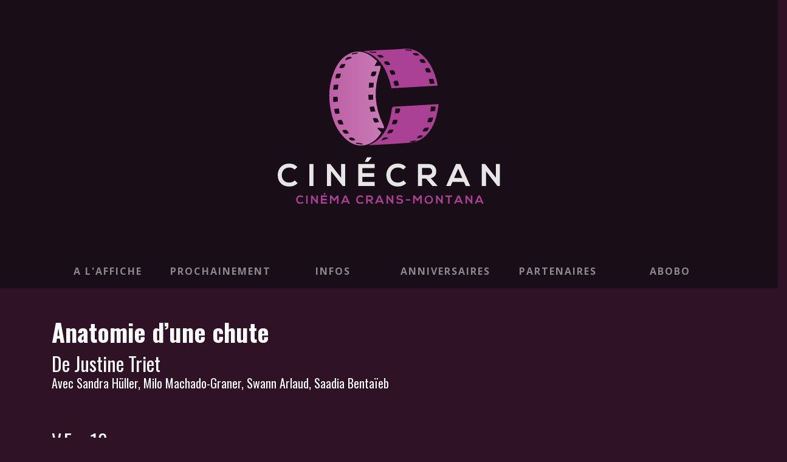

--- FILE ---
content_type: text/html; charset=utf-8
request_url: https://cinecran.com/movies/962
body_size: 2615
content:
<!DOCTYPE html>
<html>
<head>
  <meta name="viewport" content="width=device-width, initial-scale=1.0, maximum-scale=1.0, user-scalable=0" />
  <title>Cinécran</title>
  <link rel="stylesheet" href="https://unpkg.com/leaflet@1.4.0/dist/leaflet.css" />
  <script src="https://unpkg.com/leaflet@1.4.0/dist/leaflet.js"></script>
  <link rel="stylesheet" media="all" href="/assets/crans-2585c2c935a2ca7a30920d2981a0dc20be8eaf503839972346cf41e9c7b71001.css" data-turbolinks-track="true" />
  <script src="/assets/application-45c0a79eb46e914120ce60218ab82178c0f7a4e92b63773782da0a0588d18e1c.js" data-turbolinks-track="true"></script>
  <link rel="stylesheet" href="https://pro.fontawesome.com/releases/v5.8.1/css/all.css" integrity="sha384-Bx4pytHkyTDy3aJKjGkGoHPt3tvv6zlwwjc3iqN7ktaiEMLDPqLSZYts2OjKcBx1" crossorigin="anonymous">
  <meta name="csrf-param" content="authenticity_token" />
<meta name="csrf-token" content="8fAYZc5K/WijwmUy7GgY5GQLMurajDjYdyYpSPlwVKAF4ZlT8foFxaucS6FVWlXqFabHI9kWhjeDFiBPOzLiyg==" />

</head>
<body>

  <header class="bg-dark d-none d-lg-block">
    <div class="container text-center">
      <a href="/"><img class="main-logo" src="/assets/cinecran-cd905241267d727ebabb1a8f8645eb286b00417600de41e913222615d4e7205f.svg" /></a>
    </div>
  </header>

  <nav class="navbar navbar-expand-lg navbar-dark bg-dark">
  <div class="container">
    <a class="navbar-brand d-lg-none" href="/"><img height="30" src="/assets/cinecran-cd905241267d727ebabb1a8f8645eb286b00417600de41e913222615d4e7205f.svg" /></a>
    <button class="navbar-toggler" type="button" data-toggle="collapse" data-target="#navbarSupportedContent" aria-controls="navbarSupportedContent" aria-expanded="false" aria-label="Toggle navigation">
      <span class="navbar-toggler-icon"></span>
    </button>

    <div class="collapse navbar-collapse" id="navbarSupportedContent">
      <ul class="navbar-nav w-100 nav-justified">
        <li class="nav-item ">
          <a class="nav-link" href="/">A l'affiche</a>
        </li>
        <li class="nav-item ">
          <a class="nav-link" href="/prochainement">Prochainement</a>
        </li>
        <li class="nav-item ">
          <a class="nav-link" href="/infos">Infos</a>
        </li>
          <li class="nav-item ">
            <a class="nav-link" href="/infos?id=anniversaires">Anniversaires</a>
          </li>

          <li class="nav-item ">
            <a class="nav-link" href="/pages/2">PARTENAIRES</a>
          </li>
          <li class="nav-item ">
            <a class="nav-link" href="/pages/4">ABOBO</a>
          </li>
<!--         <li class="nav-item bg-info ">
          <a class="nav-link" href="/infos/covid">COVID 19</a>
        </li> -->
      </ul>
    </div>
  </div>
</nav>



  <div class="container my-5">
  <div class="row">
    <div class="col-md-8">
      <h1 class="owl-title">
        Anatomie d’une chute<br>
          <small>De Justine Triet</small>
          <p class="lead">Avec Sandra Hüller, Milo Machado-Graner, Swann Arlaud, Saadia Bentaïeb</p>
        <small>
          <br>
          <ul class="list-inline">
              <li class="list-inline-item">V.F</li>
            <li class='list-inline-item'>12 ans</li>
            
          </ul>
        </small>
      </h1>
    </div>
    <div class="col-md-4">
      <table class="table text-white table-sm table-borderless">
      </table>
    </div>
  </div>

    <div class="embed-responsive embed-responsive-16by9 my-5 shadow-lg">
      <iframe class="embed-responsive-item" src="https://www.youtube.com/embed/4vomBbFSs8g?rel=0" allowfullscreen></iframe>
    </div>

  <div class="row mb-5">
    <div class="col-md-9 mb-5">
      <h3>Synopsis</h3>
      <div class="lead"><p>Samuel est retrouvé mort dans la neige au pied du chalet isolé où il vit avec sa femme Sandra, écrivaine allemande, et leur fils malvoyant de 11 ans, Daniel. Une enquête conclut à une "mort suspecte" : impossible de savoir s'il s'est suicidé ou s’il a été assassiné. Sandra est mise en examen, et nous suivrons son procès, véritable dissection du couple. Daniel est tiraillé : du tribunal à la maison, le doute s’installe entre la mère et le fils.</p></div>
        <h3>Bandes annonce</h3>
            <a href="//www.youtube.com/watch?v=4vomBbFSs8g" data-lity class="btn btn-dark"><i class="fas fa-film"></i> 1</a>
    </div>
    <div class="col-md-3">
      <img class="img-fluid shadow-lg" src="/uploads/movie/poster/962/large_zeQN92DDDGRhRvA8PSMR1nY3FrI.jpg" />
    </div>
  </div>
</div>

<footer class="bg-dark">
    <div class="row mt-5">
      <div class="col-sm-6">
        <div class="text-center text-sm-right my-5">
          <strong>Cinécran</strong><br>
          Rue Centrale 37 <br>
          3963 Crans-Montana <br>
          027 481 11 12<br>
        </div>
        <div class="row my-2">
          <div class="col-6 offset-sm-4 col-sm-4 d-flex bg-white py-4">
            <img class="img-fluid my-auto" src="/assets/dolby-digital-aead3b451ecd0621ecf92451d128313ede75365604c36218f19cae6d0c5211d4.png" />
          </div>
          <div class="col-6 col-sm-4 d-flex bg-white">
            <img class="img-fluid my-auto" src="/assets/masterimage-1813cc202dd9882543643e7021307e6a2cb85ad8b42907f5e064d6174617eb7b.png" />
          </div>
        </div>
      </div>
      <div class="col-sm-6">
        <div id="map"></div>
      </div>
    </div>
</footer>

<script type="text/javascript">
  $(function(){
    var map = L.map('map', { fadeAnimation: false }).setView([46.308116, 7.468739], 15);

    var blueIcon = new L.icon({
      iconUrl: '/markers/marker-icon-2x-casino.png',
      shadowUrl: '/markers/marker-shadow.png',
      iconSize: [25, 41],
      iconAnchor: [12, 41],
      popupAnchor: [1, -34],
      shadowSize: [41, 41]
    });


    L.tileLayer.grayscale('https://{s}.tile.openstreetmap.org/{z}/{x}/{y}.png', {
        attribution: '&copy; <a href="https://www.openstreetmap.org/copyright">OpenStreetMap</a> contributors'
    }).addTo(map);

    L.marker([46.308116, 7.468739], {icon: blueIcon}).addTo(map)
        .bindPopup('Cinécran.')
        // .openPopup();
  })
</script>
</body>
</html>


--- FILE ---
content_type: image/svg+xml
request_url: https://cinecran.com/assets/cinecran-cd905241267d727ebabb1a8f8645eb286b00417600de41e913222615d4e7205f.svg
body_size: 8941
content:
<svg xmlns="http://www.w3.org/2000/svg" xmlns:xlink="http://www.w3.org/1999/xlink" viewBox="0 0 298.49 207.46"><defs><style>.cls-1{fill:#ab4194;}.cls-2{fill:#e6e6e6;}.cls-3{fill:#b9529f;}.cls-4{opacity:0.25;fill:url(#linear-gradient);}</style><linearGradient id="linear-gradient" x1="69.24" y1="66.73" x2="142.76" y2="66.73" gradientUnits="userSpaceOnUse"><stop offset="0" stop-color="#fff" stop-opacity="0.3"/><stop offset="1" stop-color="#fff"/></linearGradient></defs><g id="Calque_2" data-name="Calque 2"><g id="Layer_1" data-name="Layer 1"><path class="cls-1" d="M34.66,205.8a5.76,5.76,0,0,1-4.16,1.63,5.39,5.39,0,0,1-5.81-5.65A5.52,5.52,0,0,1,30.5,196a5.63,5.63,0,0,1,4,1.67L33.15,199a3.77,3.77,0,0,0-2.65-1,3.59,3.59,0,0,0-3.77,3.81,3.51,3.51,0,0,0,3.77,3.71,4,4,0,0,0,2.75-1.12Z"/><path class="cls-1" d="M38.2,207.18v-11h2v11Z"/><path class="cls-1" d="M51.75,196.2h2.06v11H52.53l-5.76-7.4v7.39H44.7v-11h1.68L51.75,203Z"/><path class="cls-1" d="M66.23,207.18H58v-11h8.2v2H60.08v2.52H66v1.93H60.08v2.47h6.15Zm-1.52-14.3H62.46L61.3,195v.1H63L64.71,193Z"/><path class="cls-1" d="M79.65,199.24,76.08,204h-.41l-3.49-4.78v8H70.12v-11h2.37L75.92,201l3.43-4.72h2.37v11H79.65Z"/><path class="cls-1" d="M93.79,205.11H88.06l-.94,2.07H84.88l4.92-11h2.25l4.92,11H94.71Zm-2.87-6.59-2,4.67H93Z"/><path class="cls-1" d="M115.26,205.8a5.8,5.8,0,0,1-4.17,1.63,5.39,5.39,0,0,1-5.81-5.65,5.52,5.52,0,0,1,5.81-5.78,5.67,5.67,0,0,1,4,1.67L113.74,199a3.75,3.75,0,0,0-2.65-1,3.6,3.6,0,0,0-3.77,3.81,3.51,3.51,0,0,0,3.77,3.71,4,4,0,0,0,2.76-1.12Z"/><path class="cls-1" d="M128.49,207.18H126l-3.19-3.67h-2v3.67h-2.07v-11l5.21,0a3.63,3.63,0,0,1,4,3.63,3.25,3.25,0,0,1-2.77,3.44l3.32,3.75Zm-7.64-9v3.51H124a1.76,1.76,0,1,0,0-3.51Z"/><path class="cls-1" d="M139.46,205.11h-5.73l-.94,2.07h-2.23l4.91-11h2.26l4.91,11h-2.25Zm-2.86-6.59-2,4.67h4.07Z"/><path class="cls-1" d="M153.13,196.2h2.07v11h-1.28l-5.76-7.4v7.39h-2.07v-11h1.67l5.37,6.79Z"/><path class="cls-1" d="M166.38,198.86a3.17,3.17,0,0,0-2.6-1.22c-1.53,0-2.27.64-2.27,1.46s1.13,1.22,2.44,1.38c2.29.28,4.42.87,4.42,3.49,0,2.44-2.16,3.49-4.6,3.49-2.24,0-4-.69-4.78-2.69l1.72-.9a3.13,3.13,0,0,0,3.09,1.74c1.3,0,2.52-.45,2.52-1.64,0-1-1.08-1.46-2.54-1.61-2.24-.27-4.3-.87-4.3-3.32,0-2.26,2.22-3.18,4.24-3.2,1.7,0,3.47.49,4.3,2.18Z"/><path class="cls-1" d="M172.1,201.2h5.77V203H172.1Z"/><path class="cls-1" d="M191.39,199.24,187.82,204h-.41l-3.49-4.78v8h-2.07v-11h2.38l3.43,4.72,3.43-4.72h2.36v11h-2.06Z"/><path class="cls-1" d="M208.52,201.76c0,2.83-1.77,5.67-5.62,5.67a5.34,5.34,0,0,1-5.64-5.65,5.63,5.63,0,1,1,11.26,0Zm-9.23.05c.05,1.8,1,3.72,3.61,3.72s3.55-1.94,3.58-3.74-1-3.91-3.58-3.91A3.57,3.57,0,0,0,199.29,201.81Z"/><path class="cls-1" d="M219.59,196.2h2.06v11h-1.28l-5.76-7.4v7.39h-2.07v-11h1.68l5.37,6.79Z"/><path class="cls-1" d="M228.73,198.1h-3.47v-1.88h9v1.88H230.8v9.08h-2.07Z"/><path class="cls-1" d="M245.66,205.11h-5.73l-.94,2.07h-2.24l4.91-11h2.26l4.91,11h-2.25Zm-2.87-6.59-2,4.67h4.07Z"/><path class="cls-1" d="M259.33,196.2h2.06v11h-1.28l-5.76-7.4v7.39h-2.07v-11H254l5.37,6.79Z"/><path class="cls-1" d="M273.42,205.11h-5.73l-.94,2.07h-2.24l4.92-11h2.25l4.92,11h-2.26Zm-2.87-6.59-2,4.67h4.07Z"/><path class="cls-2" d="M26.71,179.83a15.46,15.46,0,0,1-11.15,4.36C4.66,184.19,0,176.68,0,169.05s5-15.47,15.56-15.47a15.13,15.13,0,0,1,10.77,4.49l-3.69,3.56a10.07,10.07,0,0,0-7.08-2.77c-7.09,0-10.15,5.29-10.11,10.19S8.3,179,15.56,179a10.82,10.82,0,0,0,7.38-3Z"/><path class="cls-2" d="M42.48,183.52V154.17H48v29.35Z"/><path class="cls-2" d="M85,154.13h5.54v29.39H87.14v0L71.71,163.73v19.79H66.17V154.17h4.49L85,172.37Z"/><path class="cls-2" d="M130.12,183.52h-22V154.17h22v5.36H113.64v6.76h15.9v5.15h-15.9v6.63h16.48Zm-4.06-38.28h-6l-3.11,5.7v.25h4.53l4.62-5.74Z"/><path class="cls-2" d="M172.64,179.83a15.44,15.44,0,0,1-11.15,4.36c-10.9,0-15.51-7.51-15.56-15.14s4.95-15.47,15.56-15.47a15.15,15.15,0,0,1,10.78,4.49l-3.69,3.56a10.08,10.08,0,0,0-7.09-2.77c-7.09,0-10.15,5.29-10.1,10.19s2.85,9.94,10.1,9.94a10.8,10.8,0,0,0,7.38-3Z"/><path class="cls-2" d="M214.37,183.52h-6.58l-8.56-9.81h-5.32v9.81h-5.54V154.13c4.66,0,9.31,0,14,0,6.92,0,10.57,4.65,10.57,9.73,0,4-1.84,8.09-7.42,9.22l8.89,10Zm-20.46-24.19v9.39h8.42c3.53,0,5-2.35,5-4.7s-1.55-4.69-5-4.69Z"/><path class="cls-2" d="M250.06,178H234.71l-2.52,5.54h-6l13.16-29.35h6l13.17,29.35h-6Zm-7.68-17.65-5.45,12.5h10.9Z"/><path class="cls-2" d="M293,154.13h5.53v29.39h-3.44v0l-15.43-19.83v19.79h-5.53V154.17h4.48L293,172.37Z"/><path class="cls-3" d="M142.76,106.55l-8.38-1-.58,1.07,5.19,5.22c-8,15.67-29.26,26-48.26,8.38C79.35,109.67,73.78,96,71,81.13,67.85,64.46,68.8,48,75.06,32c3.16-8.08,7.45-15.53,14.34-21,13-10.2,27.55-9.19,40,2.37,1.31,1.22,2.8,2.25,4.14,3.31l-3.68,6.62,8.09-.4c-.09,1.44.17,3.13-.34,4.53q-14,38.44,4.36,75C142.6,103.73,142.55,105.38,142.76,106.55Zm-14.68-45h-6.44l.36,7,6.08-.35ZM80.46,64.31h-6v7l6.39-.53C80.73,68.53,80.6,66.56,80.46,64.31ZM82,79.8l-6.11.77c.71,7,1,7.28,7.32,5.89C82.83,84.44,82.46,82.39,82,79.8Zm41.24-1.94c.55,2.28,1,4.31,1.54,6.45l6.42-.33c-.71-2.61-1.27-4.72-1.84-6.83Zm-.52-32.38c-.15,2.31-.29,4.44-.45,6.77l6.31-.44c.15-2.25.28-4.28.4-6.33Zm-47.44,3c-.33,2.2-.63,4.13-1,6.26h6.34c.31-2.29.6-4.43.92-6.81ZM85,33.5c-6.66-.49-6.89-.29-7.49,6C83.46,40,83.59,39.92,85,33.5Zm47.75-2.92c-6.67-.35-6.67-.35-7.72,6.15C131.22,37.18,131.22,37.18,132.75,30.58ZM88.33,101.25c-2-6.79-2.54-7.14-8.16-5.06C81.85,101.69,81.85,101.69,88.33,101.25ZM127.65,93c2,6.43,2.17,6.53,8.22,5.07C134,92.39,134,92.39,127.65,93ZM91,20.61c-6.1-.16-6.36,0-8.36,5.26C88.48,26.43,89.31,25.91,91,20.61Zm4.69,92.76c-3-5.43-3.06-5.46-8.94-4.39C88.9,113.9,89.1,114,95.7,113.37ZM99.3,12.56l-.44-1.34c-3.71-.58-7-.26-8.39,4.62Zm5.1,109.49c-2.54-3.26-5.47-4.18-9-2.51C97.51,123.6,100.75,123.22,104.4,122.05Zm9.29,6.21.29-1.54-8.7-1.16-.22,1.5ZM107.47,6.38,107.19,5,99.5,6.45l.28,1.41Z"/><path class="cls-4" d="M142.76,106.55l-8.38-1-.58,1.07,5.19,5.22c-8,15.67-29.26,26-48.26,8.38C79.35,109.67,73.78,96,71,81.13,67.85,64.46,68.8,48,75.06,32c3.16-8.08,7.45-15.53,14.34-21,13-10.2,27.55-9.19,40,2.37,1.31,1.22,2.8,2.25,4.14,3.31l-3.68,6.62,8.09-.4c-.09,1.44.17,3.13-.34,4.53q-14,38.44,4.36,75C142.6,103.73,142.55,105.38,142.76,106.55Zm-14.68-45h-6.44l.36,7,6.08-.35ZM80.46,64.31h-6v7l6.39-.53C80.73,68.53,80.6,66.56,80.46,64.31ZM82,79.8l-6.11.77c.71,7,1,7.28,7.32,5.89C82.83,84.44,82.46,82.39,82,79.8Zm41.24-1.94c.55,2.28,1,4.31,1.54,6.45l6.42-.33c-.71-2.61-1.27-4.72-1.84-6.83Zm-.52-32.38c-.15,2.31-.29,4.44-.45,6.77l6.31-.44c.15-2.25.28-4.28.4-6.33Zm-47.44,3c-.33,2.2-.63,4.13-1,6.26h6.34c.31-2.29.6-4.43.92-6.81ZM85,33.5c-6.66-.49-6.89-.29-7.49,6C83.46,40,83.59,39.92,85,33.5Zm47.75-2.92c-6.67-.35-6.67-.35-7.72,6.15C131.22,37.18,131.22,37.18,132.75,30.58ZM88.33,101.25c-2-6.79-2.54-7.14-8.16-5.06C81.85,101.69,81.85,101.69,88.33,101.25ZM127.65,93c2,6.43,2.17,6.53,8.22,5.07C134,92.39,134,92.39,127.65,93ZM91,20.61c-6.1-.16-6.36,0-8.36,5.26C88.48,26.43,89.31,25.91,91,20.61Zm4.69,92.76c-3-5.43-3.06-5.46-8.94-4.39C88.9,113.9,89.1,114,95.7,113.37ZM99.3,12.56l-.44-1.34c-3.71-.58-7-.26-8.39,4.62Zm5.1,109.49c-2.54-3.26-5.47-4.18-9-2.51C97.51,123.6,100.75,123.22,104.4,122.05Zm9.29,6.21.29-1.54-8.7-1.16-.22,1.5ZM107.47,6.38,107.19,5,99.5,6.45l.28,1.41Z"/><path class="cls-1" d="M152.85,53c-5.54-22.35-13.59-42.47-37.69-49.6,3-.24,6.76-.57,10.56-.83s7.86-.48,11.79-.68c10.24-.54,20.54-.61,30.73-1.68,13.55-1.42,23.56,4.35,31.66,14.32s12.55,21.86,14.92,34.92Zm51.55-6c1.23,0,2.17,0,3.11,0s2-.2,3-.3c-1.09-7.18-1.09-7.18-7.64-5.78Zm-41.68,2.22c-.64-7-2.51-8.16-7.32-5C157,50.54,157,50.54,162.72,49.17Zm-4.65-14.83c-1.33-5.89-1.79-6.17-8.11-5C152.15,35.44,152.15,35.44,158.07,34.34ZM206,31.75c-1.94-6.27-3.28-7-8.36-4.88C200.48,33.1,198.31,32,206,31.75ZM151.31,21.67c-1.87-4.57-3.6-6-8.64-4C143.91,22.27,147.35,22.28,151.31,21.67Zm47.7-3c-2.92-5.28-3.27-5.42-8.77-3.73C191.61,19.47,195,19.62,199,18.72ZM133.39,9.18c4.12,3.43,4.21,3.45,9.21,2.12C140.25,8.1,137.12,7.76,133.39,9.18Zm56.87-.43c-2.46-3.7-5.72-3.17-9.1-2.47C183.42,10,186.68,9.61,190.26,8.75ZM171.39.89l-.12,1.39,8.47.77c0-.47.09-.95.13-1.42ZM132.15,5.76l.26-1.35-8.54-.6-.09,1.34Z"/><path class="cls-1" d="M181.43,125.4c-8.06.58-16.12,1.26-24.18,1.74-11.89.71-23.79,1.28-35.36,1.9,21.54-8.41,28.19-27,31.3-47.83.35-2.35.79-3.55,3.49-3.69,15.48-.77,30.95-1.72,46.42-2.62,4.13-.25,8.26-.56,12.94-.87-2.26,18.15-6.72,34.69-21.79,46-3.62,2.71-8.57,3.66-12.89,5.41l4.15-2.13-.25-.79L177,124.18l.14.65Zm29.74-42c.35-2.11.67-4,1-6.12H205.8L204.94,84ZM164.45,80h-6.21c-.3,2.14-.58,4.16-.86,6.2C163.51,86.76,163.51,86.76,164.45,80Zm44.49,12.26c-6.5-.45-6.53-.42-7.95,6C207.09,98.75,207.09,98.75,208.94,92.26Zm-47.95,3c-6.11-.85-6.42-.61-7.51,5.72C159.38,101.41,160.13,100.84,161,95.26Zm-5.53,12.89c-5.85-.19-6.74.37-8.4,5.3C150.87,113.4,154.59,113.37,155.46,108.15Zm39.17,2.44c6.27.17,6.32.14,8.59-5.17C199.22,105.08,195.73,105.59,194.63,110.59Zm-46.58,9.47-.41-1.32c-3.31-.33-6.63-.66-8,4.12Zm47.16-3.94c-5.05-.74-6.1-.31-8.46,3.43C190,119.52,193.42,119.87,195.21,116.12Z"/></g></g></svg>